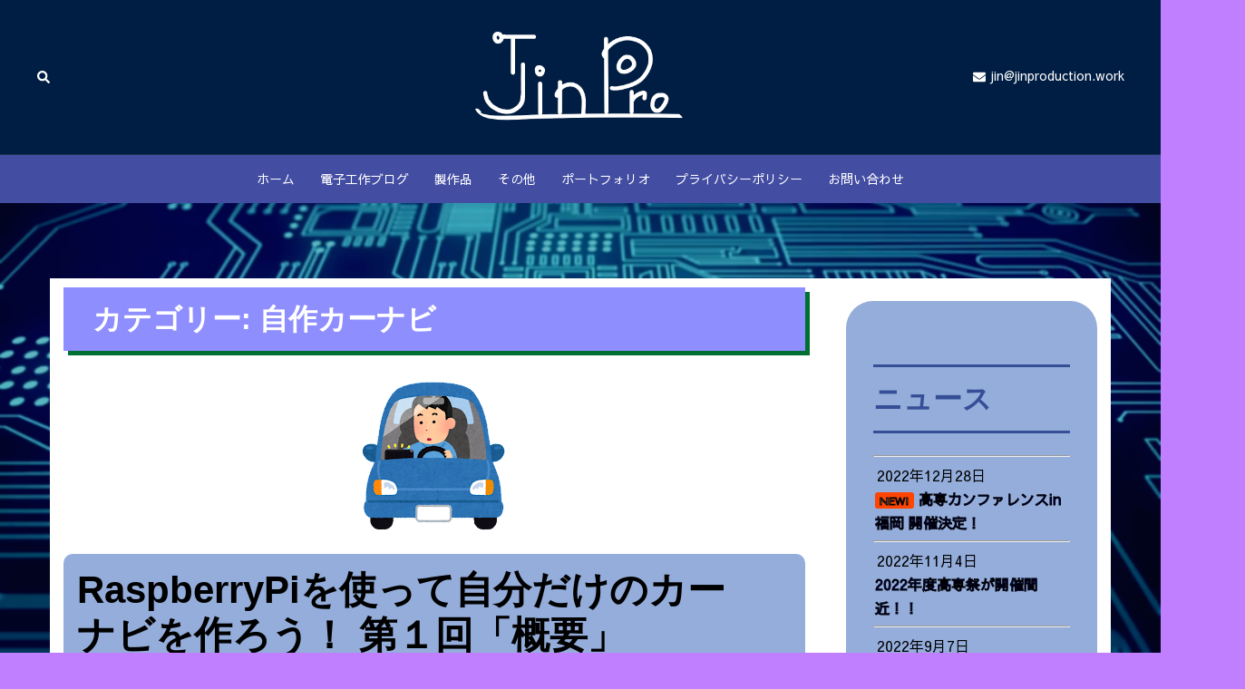

--- FILE ---
content_type: text/html; charset=UTF-8
request_url: https://jinproduction.work/product/carnavi
body_size: 13473
content:
<!DOCTYPE html><html lang="ja"><head><meta charset="UTF-8"><meta content='width=device-width,initial-scale=1.0,minimum-scale=1.0' name='viewport'/><script data-cfasync="false" id="ao_optimized_gfonts_config">WebFontConfig={google:{families:["Sawarabi Gothic","Goldman","Averia Serif Libre:300","Purple Purse:400"] },classes:false, events:false, timeout:1500};</script><link rel="icon" href="https://jinproduction.work/wp-content/uploads/2025/04/led_red-e1743912881217.png" type="image/png"><link rel="shortcut icon" href="https://jinproduction.work/wp-content/uploads/2025/04/led_red-e1743912881217.png" type="image/png"><link rel="profile" href="http://gmpg.org/xfn/11"><link rel="pingback" href="https://jinproduction.work/xmlrpc.php">  <script async src="https://www.googletagmanager.com/gtag/js?id=G-G48ZTD7BSF"></script> <link media="all" href="https://jinproduction.work/wp-content/cache/autoptimize/css/autoptimize_acdf427e1027be94bbbf6c1a0385749d.css" rel="stylesheet"><title>自作カーナビ &#8211; Jin Production</title><meta name='robots' content='max-image-preview:large' /><meta name="google-site-verification" content="CiCavsmSmVGd_w5sgzoSjDRcw7YRN5lVofTWs6l-k1s" /><link rel='dns-prefetch' href='//stats.wp.com' /><link rel='preconnect' href='//i0.wp.com' /><link rel='preconnect' href='//c0.wp.com' /><link href='https://fonts.gstatic.com' crossorigin='anonymous' rel='preconnect' /><link href='https://ajax.googleapis.com' rel='preconnect' /><link href='https://fonts.googleapis.com' rel='preconnect' /><link rel="alternate" type="application/rss+xml" title="Jin Production &raquo; フィード" href="https://jinproduction.work/feed" /><link rel="alternate" type="application/rss+xml" title="Jin Production &raquo; コメントフィード" href="https://jinproduction.work/comments/feed" /><link rel="alternate" type="application/rss+xml" title="Jin Production &raquo; 自作カーナビ カテゴリーのフィード" href="https://jinproduction.work/./work/carnavi/feed" /><style id='core-block-supports-inline-css' type='text/css'>.wp-container-core-columns-is-layout-28f84493{flex-wrap:nowrap;}
/*# sourceURL=core-block-supports-inline-css */</style><link rel='stylesheet' id='pz-linkcard-css-css' href='//jinproduction.work/wp-content/uploads/pz-linkcard/style/style.min.css?ver=2.5.8.5' type='text/css' media='all' /><link rel="https://api.w.org/" href="https://jinproduction.work/wp-json/" /><link rel="alternate" title="JSON" type="application/json" href="https://jinproduction.work/wp-json/wp/v2/categories/80" /><link rel="EditURI" type="application/rsd+xml" title="RSD" href="https://jinproduction.work/xmlrpc.php?rsd" /><meta name="generator" content="WordPress 6.9" /><link rel="preconnect" href="//fonts.googleapis.com"><link rel="preconnect" href="https://fonts.gstatic.com" crossorigin><noscript><style>.lazyload[data-src]{display:none !important;}</style></noscript><style type="text/css" id="custom-background-css">body.custom-background { background-color: #bf7fff; background-image: url("https://jinproduction.work/wp-content/uploads/2024/01/view.png"); background-position: left top; background-size: cover; background-repeat: no-repeat; background-attachment: fixed; }</style><link rel="icon" href="https://i0.wp.com/jinproduction.work/wp-content/uploads/2025/04/cropped-led_red-e1743912881217.png?fit=32%2C32&#038;ssl=1" sizes="32x32" /><link rel="icon" href="https://i0.wp.com/jinproduction.work/wp-content/uploads/2025/04/cropped-led_red-e1743912881217.png?fit=192%2C192&#038;ssl=1" sizes="192x192" /><link rel="apple-touch-icon" href="https://i0.wp.com/jinproduction.work/wp-content/uploads/2025/04/cropped-led_red-e1743912881217.png?fit=180%2C180&#038;ssl=1" /><meta name="msapplication-TileImage" content="https://i0.wp.com/jinproduction.work/wp-content/uploads/2025/04/cropped-led_red-e1743912881217.png?fit=270%2C270&#038;ssl=1" /><script data-cfasync="false" id="ao_optimized_gfonts_webfontloader">(function() {var wf = document.createElement('script');wf.src='https://ajax.googleapis.com/ajax/libs/webfont/1/webfont.js';wf.type='text/javascript';wf.async='true';var s=document.getElementsByTagName('script')[0];s.parentNode.insertBefore(wf, s);})();</script></head><body class="archive category category-carnavi category-80 custom-background wp-theme-sydney wp-child-theme-sydney-child menu-inline syd-has-blocks" > <span id="toptarget"></span><div class="preloader"><div class="spinner"><div class="pre-bounce1"></div><div class="pre-bounce2"></div></div></div><div id="page" class="hfeed site"> <a class="skip-link screen-reader-text" href="#content">コンテンツへスキップ</a><div class="header-clone"></div><header id="masthead" class="main-header header_layout_3"><div class="container-fluid"><div class="top-header-row"><div class="row valign"><div class="col-md-4 header-elements header-elements-left"> <a href="#" class="header-search header-item" role="button"> <span class="screen-reader-text">検索</span> <i class="sydney-svg-icon icon-search active"><svg xmlns="http://www.w3.org/2000/svg" viewbox="0 0 512 512"><path d="M505 442.7L405.3 343c-4.5-4.5-10.6-7-17-7H372c27.6-35.3 44-79.7 44-128C416 93.1 322.9 0 208 0S0 93.1 0 208s93.1 208 208 208c48.3 0 92.7-16.4 128-44v16.3c0 6.4 2.5 12.5 7 17l99.7 99.7c9.4 9.4 24.6 9.4 33.9 0l28.3-28.3c9.4-9.4 9.4-24.6.1-34zM208 336c-70.7 0-128-57.2-128-128 0-70.7 57.2-128 128-128 70.7 0 128 57.2 128 128 0 70.7-57.2 128-128 128z" /></svg></i> <i class="sydney-svg-icon icon-cancel"><svg width="16" height="16" viewbox="0 0 16 16" fill="none" xmlns="http://www.w3.org/2000/svg"><path d="M12.59 0L7 5.59L1.41 0L0 1.41L5.59 7L0 12.59L1.41 14L7 8.41L12.59 14L14 12.59L8.41 7L14 1.41L12.59 0Z" /></svg></i> </a></div><div class="col-md-4"><div class="site-branding"> <a href="https://jinproduction.work/" title="Jin Production"><img width="846" height="448" class="site-logo lazyload" src="[data-uri]" alt="Jin Production" data-src="https://jinproduction.work/wp-content/uploads/2024/01/image.png" decoding="async" data-eio-rwidth="846" data-eio-rheight="448" /><noscript><img width="846" height="448" class="site-logo" src="https://jinproduction.work/wp-content/uploads/2024/01/image.png" alt="Jin Production" data-eio="l" /></noscript></a></div></div><div class="col-md-4 header-elements"><div class="header-item header-contact"> <a class="header-contact-email" href="mailto:j&#105;n&#064;&#106;&#105;np&#114;&#111;d&#117;&#099;&#116;&#105;&#111;n&#046;w&#111;&#114;k"><i class="sydney-svg-icon"><svg xmlns="http://www.w3.org/2000/svg" viewbox="0 0 512 512"><path d="M502.3 190.8c3.9-3.1 9.7-.2 9.7 4.7V400c0 26.5-21.5 48-48 48H48c-26.5 0-48-21.5-48-48V195.6c0-5 5.7-7.8 9.7-4.7 22.4 17.4 52.1 39.5 154.1 113.6 21.1 15.4 56.7 47.8 92.2 47.6 35.7.3 72-32.8 92.3-47.6 102-74.1 131.6-96.3 154-113.7zM256 320c23.2.4 56.6-29.2 73.4-41.4 132.7-96.3 142.8-104.7 173.4-128.7 5.8-4.5 9.2-11.5 9.2-18.9v-19c0-26.5-21.5-48-48-48H48C21.5 64 0 85.5 0 112v19c0 7.4 3.4 14.3 9.2 18.9 30.6 23.9 40.7 32.4 173.4 128.7 16.8 12.2 50.2 41.8 73.4 41.4z" /></svg></i><span>&#106;in&#064;ji&#110;pro&#100;&#117;&#099;t&#105;&#111;n&#046;&#119;or&#107;</span></a></div></div></div></div></div><div class="header-search-form"><form role="search" method="get" class="search-form" action="https://jinproduction.work/"> <label> <span class="screen-reader-text">検索:</span> <input type="search" class="search-field" placeholder="検索&hellip;" value="" name="s" /> </label> <input type="submit" class="search-submit" value="検索" /></form></div></header><div class="bottom-header-row bottom-header_layout_3 sticky-header sticky-always"><div class="container-fluid"><div class="bottom-header-inner"><div class="row valign"><div class="col-md-12"><nav id="mainnav" class="mainnav"><div class="menu-%e3%83%88%e3%83%83%e3%83%97%e3%83%a1%e3%83%8b%e3%83%a5%e3%83%bc-container"><ul id="primary-menu" class="menu"><li id="menu-item-343" class="menu-item menu-item-type-custom menu-item-object-custom menu-item-home menu-item-343 sydney-dropdown-li"><a href="https://jinproduction.work/" class="sydney-dropdown-link">ホーム</a></li><li id="menu-item-1193" class="menu-item menu-item-type-post_type menu-item-object-page menu-item-has-children menu-item-1193 sydney-dropdown-li"><a aria-haspopup="true" aria-expanded="false" href="https://jinproduction.work/craft-blog" class="sydney-dropdown-link">電子工作ブログ</a><span tabindex=0 class="dropdown-symbol"><i class="sydney-svg-icon"><svg xmlns="http://www.w3.org/2000/svg" viewbox="0 0 512.011 512.011"><path d="M505.755 123.592c-8.341-8.341-21.824-8.341-30.165 0L256.005 343.176 36.421 123.592c-8.341-8.341-21.824-8.341-30.165 0s-8.341 21.824 0 30.165l234.667 234.667a21.275 21.275 0 0015.083 6.251 21.275 21.275 0 0015.083-6.251l234.667-234.667c8.34-8.341 8.34-21.824-.001-30.165z" /></svg></i></span><ul class="sub-menu sydney-dropdown-ul"><li id="menu-item-1277" class="menu-item menu-item-type-taxonomy menu-item-object-category menu-item-1277 sydney-dropdown-li"><a href="https://jinproduction.work/./craft-blog/cad-simulation" class="sydney-dropdown-link">CAD・シミュレーション</a></li><li id="menu-item-1197" class="menu-item menu-item-type-taxonomy menu-item-object-category menu-item-1197 sydney-dropdown-li"><a href="https://jinproduction.work/./craft-blog/craft-know-how" class="sydney-dropdown-link">電子工作ノウハウ集</a></li><li id="menu-item-1198" class="menu-item menu-item-type-taxonomy menu-item-object-category menu-item-1198 sydney-dropdown-li"><a href="https://jinproduction.work/./craft-blog/microcomputer" class="sydney-dropdown-link">マイコン</a></li><li id="menu-item-2656" class="menu-item menu-item-type-taxonomy menu-item-object-category menu-item-2656 sydney-dropdown-li"><a href="https://jinproduction.work/./craft-blog/electric-circuit" class="sydney-dropdown-link">電気・電子回路</a></li></ul></li><li id="menu-item-3649" class="menu-item menu-item-type-post_type menu-item-object-page current-menu-ancestor current-menu-parent current_page_parent current_page_ancestor menu-item-has-children menu-item-3649 sydney-dropdown-li"><a aria-haspopup="true" aria-expanded="false" href="https://jinproduction.work/work" class="sydney-dropdown-link">製作品</a><span tabindex=0 class="dropdown-symbol"><i class="sydney-svg-icon"><svg xmlns="http://www.w3.org/2000/svg" viewbox="0 0 512.011 512.011"><path d="M505.755 123.592c-8.341-8.341-21.824-8.341-30.165 0L256.005 343.176 36.421 123.592c-8.341-8.341-21.824-8.341-30.165 0s-8.341 21.824 0 30.165l234.667 234.667a21.275 21.275 0 0015.083 6.251 21.275 21.275 0 0015.083-6.251l234.667-234.667c8.34-8.341 8.34-21.824-.001-30.165z" /></svg></i></span><ul class="sub-menu sydney-dropdown-ul"><li id="menu-item-2428" class="menu-item menu-item-type-taxonomy menu-item-object-category menu-item-2428 sydney-dropdown-li"><a href="https://jinproduction.work/./work/elemag-harmony" class="sydney-dropdown-link">EleMagHarmony</a></li><li id="menu-item-3352" class="menu-item menu-item-type-taxonomy menu-item-object-category menu-item-3352 sydney-dropdown-li"><a href="https://jinproduction.work/./work/turtlepicokit" class="sydney-dropdown-link">TurtlePico</a></li><li id="menu-item-2346" class="menu-item menu-item-type-taxonomy menu-item-object-category current-menu-item menu-item-2346 sydney-dropdown-li"><a href="https://jinproduction.work/./work/carnavi" aria-current="page" class="sydney-dropdown-link">自作カーナビ</a></li><li id="menu-item-2191" class="menu-item menu-item-type-taxonomy menu-item-object-category menu-item-2191 sydney-dropdown-li"><a href="https://jinproduction.work/./work/nixieclock" class="sydney-dropdown-link">ニキシー時計</a></li><li id="menu-item-2136" class="menu-item menu-item-type-taxonomy menu-item-object-category menu-item-2136 sydney-dropdown-li"><a href="https://jinproduction.work/./work/relaycalcu" class="sydney-dropdown-link">リレー電卓</a></li><li id="menu-item-1196" class="menu-item menu-item-type-taxonomy menu-item-object-category menu-item-1196 sydney-dropdown-li"><a href="https://jinproduction.work/./work/jin-secretary-bot" class="sydney-dropdown-link">Jinの秘書bot</a></li></ul></li><li id="menu-item-2280" class="menu-item menu-item-type-taxonomy menu-item-object-category menu-item-has-children menu-item-2280 sydney-dropdown-li"><a aria-haspopup="true" aria-expanded="false" href="https://jinproduction.work/./other" class="sydney-dropdown-link">その他</a><span tabindex=0 class="dropdown-symbol"><i class="sydney-svg-icon"><svg xmlns="http://www.w3.org/2000/svg" viewbox="0 0 512.011 512.011"><path d="M505.755 123.592c-8.341-8.341-21.824-8.341-30.165 0L256.005 343.176 36.421 123.592c-8.341-8.341-21.824-8.341-30.165 0s-8.341 21.824 0 30.165l234.667 234.667a21.275 21.275 0 0015.083 6.251 21.275 21.275 0 0015.083-6.251l234.667-234.667c8.34-8.341 8.34-21.824-.001-30.165z" /></svg></i></span><ul class="sub-menu sydney-dropdown-ul"><li id="menu-item-2678" class="menu-item menu-item-type-taxonomy menu-item-object-category menu-item-2678 sydney-dropdown-li"><a href="https://jinproduction.work/./other/information" class="sydney-dropdown-link">ニュース</a></li><li id="menu-item-1194" class="menu-item menu-item-type-taxonomy menu-item-object-category menu-item-1194 sydney-dropdown-li"><a href="https://jinproduction.work/./other/blog" class="sydney-dropdown-link">雑記</a></li><li id="menu-item-1195" class="menu-item menu-item-type-taxonomy menu-item-object-category menu-item-1195 sydney-dropdown-li"><a href="https://jinproduction.work/./other/review" class="sydney-dropdown-link">レビュー</a></li></ul></li><li id="menu-item-2685" class="menu-item menu-item-type-custom menu-item-object-custom menu-item-2685 sydney-dropdown-li"><a href="https://jin-neuron.github.io/" class="sydney-dropdown-link">ポートフォリオ</a></li><li id="menu-item-675" class="menu-item menu-item-type-post_type menu-item-object-page menu-item-privacy-policy menu-item-675 sydney-dropdown-li"><a rel="privacy-policy" href="https://jinproduction.work/privacy-policy" class="sydney-dropdown-link">プライバシーポリシー</a></li><li id="menu-item-578" class="menu-item menu-item-type-post_type menu-item-object-page menu-item-578 sydney-dropdown-li"><a href="https://jinproduction.work/contact" class="sydney-dropdown-link">お問い合わせ</a></li></ul></div></nav></div></div></div></div></div><div class="sydney-offcanvas-menu"><div class="mobile-header-item"><div class="row valign"><div class="col-xs-8"><div class="site-branding"> <a href="https://jinproduction.work/" title="Jin Production"><img width="846" height="448" class="site-logo lazyload" src="[data-uri]" alt="Jin Production" data-src="https://jinproduction.work/wp-content/uploads/2024/01/image.png" decoding="async" data-eio-rwidth="846" data-eio-rheight="448" /><noscript><img width="846" height="448" class="site-logo" src="https://jinproduction.work/wp-content/uploads/2024/01/image.png" alt="Jin Production" data-eio="l" /></noscript></a></div></div><div class="col-xs-4 align-right"> <a class="mobile-menu-close" href="#"><i class="sydney-svg-icon icon-cancel"><span class="screen-reader-text">メニューを閉じる</span><svg width="16" height="16" viewbox="0 0 16 16" fill="none" xmlns="http://www.w3.org/2000/svg"><path d="M12.59 0L7 5.59L1.41 0L0 1.41L5.59 7L0 12.59L1.41 14L7 8.41L12.59 14L14 12.59L8.41 7L14 1.41L12.59 0Z" /></svg></i></a></div></div></div><div class="mobile-header-item"><nav id="mainnav" class="mainnav"><div class="menu-%e3%83%88%e3%83%83%e3%83%97%e3%83%a1%e3%83%8b%e3%83%a5%e3%83%bc-container"><ul id="primary-menu" class="menu"><li class="menu-item menu-item-type-custom menu-item-object-custom menu-item-home menu-item-343 sydney-dropdown-li"><a href="https://jinproduction.work/" class="sydney-dropdown-link">ホーム</a></li><li class="menu-item menu-item-type-post_type menu-item-object-page menu-item-has-children menu-item-1193 sydney-dropdown-li"><a aria-haspopup="true" aria-expanded="false" href="https://jinproduction.work/craft-blog" class="sydney-dropdown-link">電子工作ブログ</a><span tabindex=0 class="dropdown-symbol"><i class="sydney-svg-icon"><svg xmlns="http://www.w3.org/2000/svg" viewbox="0 0 512.011 512.011"><path d="M505.755 123.592c-8.341-8.341-21.824-8.341-30.165 0L256.005 343.176 36.421 123.592c-8.341-8.341-21.824-8.341-30.165 0s-8.341 21.824 0 30.165l234.667 234.667a21.275 21.275 0 0015.083 6.251 21.275 21.275 0 0015.083-6.251l234.667-234.667c8.34-8.341 8.34-21.824-.001-30.165z" /></svg></i></span><ul class="sub-menu sydney-dropdown-ul"><li class="menu-item menu-item-type-taxonomy menu-item-object-category menu-item-1277 sydney-dropdown-li"><a href="https://jinproduction.work/./craft-blog/cad-simulation" class="sydney-dropdown-link">CAD・シミュレーション</a></li><li class="menu-item menu-item-type-taxonomy menu-item-object-category menu-item-1197 sydney-dropdown-li"><a href="https://jinproduction.work/./craft-blog/craft-know-how" class="sydney-dropdown-link">電子工作ノウハウ集</a></li><li class="menu-item menu-item-type-taxonomy menu-item-object-category menu-item-1198 sydney-dropdown-li"><a href="https://jinproduction.work/./craft-blog/microcomputer" class="sydney-dropdown-link">マイコン</a></li><li class="menu-item menu-item-type-taxonomy menu-item-object-category menu-item-2656 sydney-dropdown-li"><a href="https://jinproduction.work/./craft-blog/electric-circuit" class="sydney-dropdown-link">電気・電子回路</a></li></ul></li><li class="menu-item menu-item-type-post_type menu-item-object-page current-menu-ancestor current-menu-parent current_page_parent current_page_ancestor menu-item-has-children menu-item-3649 sydney-dropdown-li"><a aria-haspopup="true" aria-expanded="false" href="https://jinproduction.work/work" class="sydney-dropdown-link">製作品</a><span tabindex=0 class="dropdown-symbol"><i class="sydney-svg-icon"><svg xmlns="http://www.w3.org/2000/svg" viewbox="0 0 512.011 512.011"><path d="M505.755 123.592c-8.341-8.341-21.824-8.341-30.165 0L256.005 343.176 36.421 123.592c-8.341-8.341-21.824-8.341-30.165 0s-8.341 21.824 0 30.165l234.667 234.667a21.275 21.275 0 0015.083 6.251 21.275 21.275 0 0015.083-6.251l234.667-234.667c8.34-8.341 8.34-21.824-.001-30.165z" /></svg></i></span><ul class="sub-menu sydney-dropdown-ul"><li class="menu-item menu-item-type-taxonomy menu-item-object-category menu-item-2428 sydney-dropdown-li"><a href="https://jinproduction.work/./work/elemag-harmony" class="sydney-dropdown-link">EleMagHarmony</a></li><li class="menu-item menu-item-type-taxonomy menu-item-object-category menu-item-3352 sydney-dropdown-li"><a href="https://jinproduction.work/./work/turtlepicokit" class="sydney-dropdown-link">TurtlePico</a></li><li class="menu-item menu-item-type-taxonomy menu-item-object-category current-menu-item menu-item-2346 sydney-dropdown-li"><a href="https://jinproduction.work/./work/carnavi" aria-current="page" class="sydney-dropdown-link">自作カーナビ</a></li><li class="menu-item menu-item-type-taxonomy menu-item-object-category menu-item-2191 sydney-dropdown-li"><a href="https://jinproduction.work/./work/nixieclock" class="sydney-dropdown-link">ニキシー時計</a></li><li class="menu-item menu-item-type-taxonomy menu-item-object-category menu-item-2136 sydney-dropdown-li"><a href="https://jinproduction.work/./work/relaycalcu" class="sydney-dropdown-link">リレー電卓</a></li><li class="menu-item menu-item-type-taxonomy menu-item-object-category menu-item-1196 sydney-dropdown-li"><a href="https://jinproduction.work/./work/jin-secretary-bot" class="sydney-dropdown-link">Jinの秘書bot</a></li></ul></li><li class="menu-item menu-item-type-taxonomy menu-item-object-category menu-item-has-children menu-item-2280 sydney-dropdown-li"><a aria-haspopup="true" aria-expanded="false" href="https://jinproduction.work/./other" class="sydney-dropdown-link">その他</a><span tabindex=0 class="dropdown-symbol"><i class="sydney-svg-icon"><svg xmlns="http://www.w3.org/2000/svg" viewbox="0 0 512.011 512.011"><path d="M505.755 123.592c-8.341-8.341-21.824-8.341-30.165 0L256.005 343.176 36.421 123.592c-8.341-8.341-21.824-8.341-30.165 0s-8.341 21.824 0 30.165l234.667 234.667a21.275 21.275 0 0015.083 6.251 21.275 21.275 0 0015.083-6.251l234.667-234.667c8.34-8.341 8.34-21.824-.001-30.165z" /></svg></i></span><ul class="sub-menu sydney-dropdown-ul"><li class="menu-item menu-item-type-taxonomy menu-item-object-category menu-item-2678 sydney-dropdown-li"><a href="https://jinproduction.work/./other/information" class="sydney-dropdown-link">ニュース</a></li><li class="menu-item menu-item-type-taxonomy menu-item-object-category menu-item-1194 sydney-dropdown-li"><a href="https://jinproduction.work/./other/blog" class="sydney-dropdown-link">雑記</a></li><li class="menu-item menu-item-type-taxonomy menu-item-object-category menu-item-1195 sydney-dropdown-li"><a href="https://jinproduction.work/./other/review" class="sydney-dropdown-link">レビュー</a></li></ul></li><li class="menu-item menu-item-type-custom menu-item-object-custom menu-item-2685 sydney-dropdown-li"><a href="https://jin-neuron.github.io/" class="sydney-dropdown-link">ポートフォリオ</a></li><li class="menu-item menu-item-type-post_type menu-item-object-page menu-item-privacy-policy menu-item-675 sydney-dropdown-li"><a rel="privacy-policy" href="https://jinproduction.work/privacy-policy" class="sydney-dropdown-link">プライバシーポリシー</a></li><li class="menu-item menu-item-type-post_type menu-item-object-page menu-item-578 sydney-dropdown-li"><a href="https://jinproduction.work/contact" class="sydney-dropdown-link">お問い合わせ</a></li></ul></div></nav></div><div class="mobile-header-item offcanvas-items"></div></div><header id="masthead-mobile" class="main-header mobile-header"><div class="container-fluid"><div class="row valign"><div class="col-sm-4 col-xs-4"> <a href="#" class="menu-toggle"> <span class="screen-reader-text">トグルメニュー</span> <i class="sydney-svg-icon"><svg width="16" height="11" viewbox="0 0 16 11" fill="none" xmlns="http://www.w3.org/2000/svg"><rect width="16" height="1" /><rect y="5" width="16" height="1" /><rect y="10" width="16" height="1" /></svg></i> </a></div><div class="col-sm-4 col-xs-4 align-center"><div class="site-branding"> <a href="https://jinproduction.work/" title="Jin Production"><img width="846" height="448" class="site-logo lazyload" src="[data-uri]" alt="Jin Production" data-src="https://jinproduction.work/wp-content/uploads/2024/01/image.png" decoding="async" data-eio-rwidth="846" data-eio-rheight="448" /><noscript><img width="846" height="448" class="site-logo" src="https://jinproduction.work/wp-content/uploads/2024/01/image.png" alt="Jin Production" data-eio="l" /></noscript></a></div></div><div class="col-sm-4 col-xs-4 header-elements valign align-right"> <a href="#" class="header-search header-item" role="button"> <span class="screen-reader-text">検索</span> <i class="sydney-svg-icon icon-search active"><svg xmlns="http://www.w3.org/2000/svg" viewbox="0 0 512 512"><path d="M505 442.7L405.3 343c-4.5-4.5-10.6-7-17-7H372c27.6-35.3 44-79.7 44-128C416 93.1 322.9 0 208 0S0 93.1 0 208s93.1 208 208 208c48.3 0 92.7-16.4 128-44v16.3c0 6.4 2.5 12.5 7 17l99.7 99.7c9.4 9.4 24.6 9.4 33.9 0l28.3-28.3c9.4-9.4 9.4-24.6.1-34zM208 336c-70.7 0-128-57.2-128-128 0-70.7 57.2-128 128-128 70.7 0 128 57.2 128 128 0 70.7-57.2 128-128 128z" /></svg></i> <i class="sydney-svg-icon icon-cancel"><svg width="16" height="16" viewbox="0 0 16 16" fill="none" xmlns="http://www.w3.org/2000/svg"><path d="M12.59 0L7 5.59L1.41 0L0 1.41L5.59 7L0 12.59L1.41 14L7 8.41L12.59 14L14 12.59L8.41 7L14 1.41L12.59 0Z" /></svg></i> </a></div></div></div><div class="header-search-form"><form role="search" method="get" class="search-form" action="https://jinproduction.work/"> <label> <span class="screen-reader-text">検索:</span> <input type="search" class="search-field" placeholder="検索&hellip;" value="" name="s" /> </label> <input type="submit" class="search-submit" value="検索" /></form></div></header><div class="sydney-hero-area"><div class="header-image"></div></div><div id="content" class="page-wrap"><div class="container content-wrapper"><div class="row"><div id="primary" class="content-area sidebar-right layout1 col-md-9"><main id="main" class="post-wrap" role="main"><header class="page-header"><h3 class="archive-title">カテゴリー: <span>自作カーナビ</span></h3><div class="post_thumbnail"> <img src="[data-uri]" data-src="https://i0.wp.com/jinproduction.work/wp-content/uploads/2022/10/unten_car_navigation.png?resize=180%2C180&ssl=1" decoding="async" class="lazyload"><noscript><img src="https://i0.wp.com/jinproduction.work/wp-content/uploads/2022/10/unten_car_navigation.png?resize=180%2C180&ssl=1" data-eio="l"></noscript></div></header><div class="posts-layout"><section class = "post-list"><article class = "post-list-single post-id-2312 hentry" itemtype="http://schema.org/CreativeWork" itemscope><div class="post-list-inner"><header class="post-list-header"><h2 class="post-list-title" itemprop="headline"> <a href="https://jinproduction.work/work/carnavi/summary" rel="bookmark">RaspberryPiを使って自分だけのカーナビを作ろう！ 第１回「概要」</a></h2><div class="post-list-meta"> <span class="post-list-posted-on"> <a href="https://jinproduction.work/work/carnavi/summary" rel="bookmark"> <time class="post-list-date" datetime="2022-10-12 18:09:38" itemprop="datePublished"> 投稿日：2022年10月12日 </time> </a> </span></div></header><div class="post-list-image" > <a href="https://jinproduction.work/work/carnavi/summary" rel="bookmark"> <img src="[data-uri]" itemprop="image" data-src="https://i0.wp.com/jinproduction.work/wp-content/uploads/2022/10/PXL_20220918_052549006.jpg?resize=640%2C384&ssl=1" decoding="async" class="lazyload"><noscript><img src="https://i0.wp.com/jinproduction.work/wp-content/uploads/2022/10/PXL_20220918_052549006.jpg?resize=640%2C384&ssl=1" itemprop="image" data-eio="l"></noscript> </a></div><div class="post-list-summary" itemprop="text"><p>「目的の機能のカーナビを自作したい...」「お手軽なミラーリング対応カーナビが欲しい...」 そんな悩みはありませんか？カーナビを自作できると楽しそうですよね！そこで今回、カーナビを自作するという企画を考えてみました！！&hellip;</p></div><div class="post-list-read-more"> <a href="https://jinproduction.work/work/carnavi/summary">続きを読む</a></div></div><div class="post-list-clear"></div></article></section></div></main></div><div id="secondary" class="widget-area col-md-3" role="complementary" ><aside id="block-19" class="widget widget_block"><p><div class="aicp"> <script async
						 crossorigin="anonymous" data-type="lazy" data-src="https://pagead2.googlesyndication.com/pagead/js/adsbygoogle.js?client=ca-pub-1816227731524035"></script>  <ins class="adsbygoogle"
 style="display:block"
 data-ad-client="ca-pub-1816227731524035"
 data-ad-slot="8198102723"
 data-ad-format="auto"
 data-full-width-responsive="false"></ins> <script>(adsbygoogle = window.adsbygoogle || []).push({});</script> </div></p></aside><aside id="block-21" class="widget widget_block"><p><div class='whatsnew'><h3>ニュース</h3><hr/><dl> <a href="https://jinproduction.work/other/information/kosenconf147fukuoka"><dt> 2022年12月28日</dt><dd> <span class='newmark'>NEW!</span> 高専カンファレンスin福岡 開催決定！</dd> </a></dl><hr/><dl> <a href="https://jinproduction.work/other/information/2022-nara-kosensai"><dt> 2022年11月4日</dt><dd> 2022年度高専祭が開催間近！！</dd> </a></dl><hr/><dl> <a href="https://jinproduction.work/other/information/seccamp-finish"><dt> 2022年9月7日</dt><dd> セキュリティキャンプ完走！</dd> </a></dl><hr/><dl> <a href="https://jinproduction.work/other/information/neuro2022-impressions"><dt> 2022年7月13日</dt><dd> 神経科学の祭典”Neuro2022”に参加してきました</dd> </a></dl><hr/><dl> <a href="https://jinproduction.work/other/information/seccamp-answer"><dt> 2022年6月8日</dt><dd> セキュリティキャンプ2022全国大会 参加決定！！</dd> </a></dl><hr/></div></p></aside><aside id="block-3" class="widget widget_block"><div class="wp-block-group is-layout-flow wp-block-group-is-layout-flow"><h3 class="wp-block-heading" id="プロフィール">プロフィール</h3><p> 　<a href="https://jinproduction.work/wp-content/uploads/2023/08/icon.png" target="_blank"><img fetchpriority="high" decoding="async" src="https://jinproduction.work/wp-content/uploads/2023/08/icon.png" alt="JinProfile" width="240" height="240"></a></p><p>こんにちは。はじめまして、Jinと申します。<br> 技科大に生息するごく普通の電子工作erです。<br> 個人、及びインターンや企業の案件で、いろんなものを作っております。<br> どうぞよろしくお願い致します。</p></div></aside><aside id="block-14" class="widget widget_block"><div class="wp-block-group is-layout-flow wp-block-group-is-layout-flow"><div class="wp-block-columns is-layout-flex wp-container-core-columns-is-layout-28f84493 wp-block-columns-is-layout-flex"><div class="wp-block-column is-layout-flow wp-block-column-is-layout-flow" style="flex-basis:100%"><div class="wp-block-group is-layout-flow wp-block-group-is-layout-flow"><h3 class="wp-block-heading" id="カテゴリー"> カテゴリー</h3><ul class="wp-block-categories-list widget_categories wp-block-categories"><li class="cat-item cat-item-29"><a href="https://jinproduction.work/./craft-blog">電子工作ブログ</a><ul class='children'><li class="cat-item cat-item-28"><a href="https://jinproduction.work/./craft-blog/craft-know-how">電子工作ノウハウ集</a></li><li class="cat-item cat-item-33"><a href="https://jinproduction.work/./craft-blog/microcomputer">マイコン</a></li><li class="cat-item cat-item-34"><a href="https://jinproduction.work/./craft-blog/cad-simulation">CAD・シミュレーション</a></li><li class="cat-item cat-item-49"><a href="https://jinproduction.work/./craft-blog/electric-circuit">電気・電子回路</a></li></ul></li><li class="cat-item cat-item-98 current-cat-parent current-cat-ancestor"><a href="https://jinproduction.work/./work">製作品</a><ul class='children'><li class="cat-item cat-item-9"><a href="https://jinproduction.work/./work/elemag-harmony">EleMagHarmony</a></li><li class="cat-item cat-item-90"><a href="https://jinproduction.work/./work/turtlepicokit">TurtlePico</a></li><li class="cat-item cat-item-80 current-cat"><a aria-current="page" href="https://jinproduction.work/./work/carnavi">自作カーナビ</a></li><li class="cat-item cat-item-76"><a href="https://jinproduction.work/./work/nixieclock">ニキシー時計</a></li><li class="cat-item cat-item-10"><a href="https://jinproduction.work/./work/relaycalcu">リレー電卓</a></li><li class="cat-item cat-item-20"><a href="https://jinproduction.work/./work/jin-secretary-bot">Jinの秘書bot</a></li></ul></li><li class="cat-item cat-item-79"><a href="https://jinproduction.work/./other">その他</a><ul class='children'><li class="cat-item cat-item-99"><a href="https://jinproduction.work/./other/expo2025">大阪関西万博2025</a></li><li class="cat-item cat-item-69"><a href="https://jinproduction.work/./other/information">ニュース</a></li><li class="cat-item cat-item-21"><a href="https://jinproduction.work/./other/review">レビュー</a></li><li class="cat-item cat-item-8"><a href="https://jinproduction.work/./other/blog">雑記</a></li></ul></li></ul></div></div></div></div></aside><aside id="block-15" class="widget widget_block"><div class="wp-block-group is-layout-flow wp-block-group-is-layout-flow"><h3 class="wp-block-heading" id="タグ">タグ</h3><p class="wp-block-tag-cloud"><a href="https://jinproduction.work/tag/bot" class="tag-cloud-link tag-link-57 tag-link-position-1" style="font-size: 12pt;" aria-label="Bot (1個の項目)">Bot</a> <a href="https://jinproduction.work/tag/c-s" class="tag-cloud-link tag-link-35 tag-link-position-2" style="font-size: 12pt;" aria-label="C# (4個の項目)">C#</a> <a href="https://jinproduction.work/tag/diy" class="tag-cloud-link tag-link-55 tag-link-position-3" style="font-size: 12pt;" aria-label="DIY (1個の項目)">DIY</a> <a href="https://jinproduction.work/tag/eagle" class="tag-cloud-link tag-link-64 tag-link-position-4" style="font-size: 12pt;" aria-label="Eagle (3個の項目)">Eagle</a> <a href="https://jinproduction.work/tag/esp32" class="tag-cloud-link tag-link-41 tag-link-position-5" style="font-size: 12pt;" aria-label="ESP32 (1個の項目)">ESP32</a> <a href="https://jinproduction.work/tag/fusion360" class="tag-cloud-link tag-link-67 tag-link-position-6" style="font-size: 12pt;" aria-label="Fusion360 (1個の項目)">Fusion360</a> <a href="https://jinproduction.work/tag/kicad" class="tag-cloud-link tag-link-72 tag-link-position-7" style="font-size: 12pt;" aria-label="KiCAD (6個の項目)">KiCAD</a> <a href="https://jinproduction.work/tag/pcb" class="tag-cloud-link tag-link-65 tag-link-position-8" style="font-size: 12pt;" aria-label="PCB (9個の項目)">PCB</a> <a href="https://jinproduction.work/tag/pcbway" class="tag-cloud-link tag-link-92 tag-link-position-9" style="font-size: 12pt;" aria-label="PCBWay (2個の項目)">PCBWay</a> <a href="https://jinproduction.work/tag/py" class="tag-cloud-link tag-link-38 tag-link-position-10" style="font-size: 12pt;" aria-label="Python (4個の項目)">Python</a> <a href="https://jinproduction.work/tag/raspberrypi" class="tag-cloud-link tag-link-45 tag-link-position-11" style="font-size: 12pt;" aria-label="RaspberryPi (4個の項目)">RaspberryPi</a> <a href="https://jinproduction.work/tag/stm32" class="tag-cloud-link tag-link-42 tag-link-position-12" style="font-size: 12pt;" aria-label="STM32 (4個の項目)">STM32</a> <a href="https://jinproduction.work/tag/sequence" class="tag-cloud-link tag-link-75 tag-link-position-13" style="font-size: 12pt;" aria-label="シーケンス制御 (4個の項目)">シーケンス制御</a> <a href="https://jinproduction.work/tag/smartphone" class="tag-cloud-link tag-link-50 tag-link-position-14" style="font-size: 12pt;" aria-label="スマホ (1個の項目)">スマホ</a> <a href="https://jinproduction.work/tag/digital" class="tag-cloud-link tag-link-77 tag-link-position-15" style="font-size: 12pt;" aria-label="ディジタル回路 (4個の項目)">ディジタル回路</a> <a href="https://jinproduction.work/tag/know-how" class="tag-cloud-link tag-link-60 tag-link-position-16" style="font-size: 12pt;" aria-label="ノウハウ (28個の項目)">ノウハウ</a> <a href="https://jinproduction.work/tag/accessories" class="tag-cloud-link tag-link-54 tag-link-position-17" style="font-size: 12pt;" aria-label="小物 (2個の項目)">小物</a> <a href="https://jinproduction.work/tag/clock" class="tag-cloud-link tag-link-78 tag-link-position-18" style="font-size: 12pt;" aria-label="時計 (3個の項目)">時計</a> <a href="https://jinproduction.work/tag/calculator" class="tag-cloud-link tag-link-74 tag-link-position-19" style="font-size: 12pt;" aria-label="電卓 (4個の項目)">電卓</a> <a href="https://jinproduction.work/tag/craft" class="tag-cloud-link tag-link-63 tag-link-position-20" style="font-size: 12pt;" aria-label="電子工作 (37個の項目)">電子工作</a> <a href="https://jinproduction.work/tag/component" class="tag-cloud-link tag-link-82 tag-link-position-21" style="font-size: 12pt;" aria-label="電子部品 (3個の項目)">電子部品</a></p></div></aside><aside id="block-27" class="widget widget_block"><div class="wp-block-group has-global-padding is-layout-constrained wp-block-group-is-layout-constrained"><h3 class="wp-block-heading">検索</h3><form role="search" method="get" action="https://jinproduction.work/" class="wp-block-search__button-inside wp-block-search__icon-button wp-block-search"    ><label class="wp-block-search__label screen-reader-text" for="wp-block-search__input-1" >検索</label><div class="wp-block-search__inside-wrapper" ><input class="wp-block-search__input" id="wp-block-search__input-1" placeholder="" value="" type="search" name="s" required /><button aria-label="検索" class="wp-block-search__button has-icon wp-element-button" type="submit" ><svg class="search-icon" viewbox="0 0 24 24" width="24" height="24"> <path d="M13 5c-3.3 0-6 2.7-6 6 0 1.4.5 2.7 1.3 3.7l-3.8 3.8 1.1 1.1 3.8-3.8c1 .8 2.3 1.3 3.7 1.3 3.3 0 6-2.7 6-6S16.3 5 13 5zm0 10.5c-2.5 0-4.5-2-4.5-4.5s2-4.5 4.5-4.5 4.5 2 4.5 4.5-2 4.5-4.5 4.5z"></path> </svg></button></div></form></div></aside><aside id="block-25" class="widget widget_block"><div class="wp-block-group is-layout-flow wp-block-group-is-layout-flow"><h3 class="wp-block-heading">スポンサー</h3><p><a href="https://www.pcbgogo.jp/promo/jin1" rel="nofollow"><br> <img decoding="async" border="0" width="300" src="[data-uri]" data-src="https://jinproduction.work/wp-content/uploads/2025/06/Jp-banner.jpg" class="lazyload" data-eio-rwidth="840" data-eio-rheight="500"><noscript><img decoding="async" border="0" width="300" src="https://jinproduction.work/wp-content/uploads/2025/06/Jp-banner.jpg" data-eio="l"></noscript></a></p><p><a href="https://jlcpcb.com/JPV?from=JIN" rel="nofollow"><br> <img decoding="async" border="0" width="300" src="[data-uri]" data-src="https://i0.wp.com/jinproduction.work/wp-content/uploads/2022/11/eeu9k6-e1668601503946-1-1-1.jpg" class="lazyload"><noscript><img decoding="async" border="0" width="300" src="https://i0.wp.com/jinproduction.work/wp-content/uploads/2022/11/eeu9k6-e1668601503946-1-1-1.jpg" data-eio="l"></noscript></a></p><p><a href="https://www.pcbway.jp/?from=jinproduction" rel="nofollow"><br> <img decoding="async" border="0" width="300" src="[data-uri]" data-src="https://jinproduction.work/wp-content/uploads/2023/05/banner-220x220-1.gif" class="lazyload" data-eio-rwidth="220" data-eio-rheight="220"><noscript><img decoding="async" border="0" width="300" src="https://jinproduction.work/wp-content/uploads/2023/05/banner-220x220-1.gif" data-eio="l"></noscript></a></p><p><a href="//af.moshimo.com/af/c/click?a_id=2537659&amp;p_id=3404&amp;pc_id=8110&amp;pl_id=48216&amp;guid=ON" rel="nofollow" referrerpolicy="no-referrer-when-downgrade"><img decoding="async" src="[data-uri]" width="302" height="194" style="border:none;" alt="Advertising1" data-src="//image.moshimo.com/af-img/2083/000000048216.png" class="lazyload" data-eio-rwidth="302" data-eio-rheight="194"><noscript><img decoding="async" src="//image.moshimo.com/af-img/2083/000000048216.png" width="302" height="194" style="border:none;" alt="Advertising1" data-eio="l"></noscript></a><img decoding="async" src="[data-uri]" width="1" height="1" style="border:none;" alt="Advertising2" data-src="//i.moshimo.com/af/i/impression?a_id=2537659&p_id=3404&pc_id=8110&pl_id=48216" class="lazyload" data-eio-rwidth="1" data-eio-rheight="1"><noscript><img decoding="async" src="//i.moshimo.com/af/i/impression?a_id=2537659&amp;p_id=3404&amp;pc_id=8110&amp;pl_id=48216" width="1" height="1" style="border:none;" alt="Advertising2" data-eio="l"></noscript></p><p><a href="https://px.a8.net/svt/ejp?a8mat=3H82TO+5SZ642+0K+10YDIP" rel="nofollow"><br> <img decoding="async" border="0" width="300" height="250" alt="Advertising3" src="[data-uri]" data-src="https://www21.a8.net/svt/bgt?aid=210328908351&wid=001&eno=01&mid=s00000000002006207000&mc=1" class="lazyload" data-eio-rwidth="300" data-eio-rheight="250"><noscript><img decoding="async" border="0" width="300" height="250" alt="Advertising3" src="https://www21.a8.net/svt/bgt?aid=210328908351&amp;wid=001&amp;eno=01&amp;mid=s00000000002006207000&amp;mc=1" data-eio="l"></noscript></a><br> <img decoding="async" border="0" width="1" height="1" src="[data-uri]" alt="Advertising4" data-src="https://www18.a8.net/0.gif?a8mat=3H82TO+5SZ642+0K+10YDIP" class="lazyload" data-eio-rwidth="1" data-eio-rheight="1"><noscript><img decoding="async" border="0" width="1" height="1" src="https://www18.a8.net/0.gif?a8mat=3H82TO+5SZ642+0K+10YDIP" alt="Advertising4" data-eio="l"></noscript></p><p><a href="https://px.a8.net/svt/ejp?a8mat=3H83LV+9ZLU5U+4IRQ+626XT" rel="nofollow"><br> <img decoding="async" border="0" width="300" height="250" alt="Advertising5" src="[data-uri]" data-src="https://www25.a8.net/svt/bgt?aid=210329923604&wid=001&eno=01&mid=s00000021095001018000&mc=1" class="lazyload" data-eio-rwidth="300" data-eio-rheight="250"><noscript><img decoding="async" border="0" width="300" height="250" alt="Advertising5" src="https://www25.a8.net/svt/bgt?aid=210329923604&amp;wid=001&amp;eno=01&amp;mid=s00000021095001018000&amp;mc=1" data-eio="l"></noscript></a><br> <img decoding="async" border="0" width="1" height="1" src="[data-uri]" alt="Advertising6" data-src="https://www18.a8.net/0.gif?a8mat=3H83LV+9ZLU5U+4IRQ+626XT" class="lazyload" data-eio-rwidth="1" data-eio-rheight="1"><noscript><img decoding="async" border="0" width="1" height="1" src="https://www18.a8.net/0.gif?a8mat=3H83LV+9ZLU5U+4IRQ+626XT" alt="Advertising6" data-eio="l"></noscript></p><p><a href="//af.moshimo.com/af/c/click?a_id=2537298&amp;p_id=1421&amp;pc_id=2473&amp;pl_id=47728&amp;guid=ON" rel="nofollow" referrerpolicy="no-referrer-when-downgrade"><img decoding="async" src="[data-uri]" width="300" height="600" style="border:none;" alt="Samurai" data-src="//image.moshimo.com/af-img/0665/000000047728.jpg" class="lazyload" data-eio-rwidth="300" data-eio-rheight="600"><noscript><img decoding="async" src="//image.moshimo.com/af-img/0665/000000047728.jpg" width="300" height="600" style="border:none;" alt="Samurai" data-eio="l"></noscript></a><img decoding="async" src="[data-uri]" width="1" height="1" style="border:none;" data-src="//i.moshimo.com/af/i/impression?a_id=2537298&p_id=1421&pc_id=2473&pl_id=47728" class="lazyload" data-eio-rwidth="1" data-eio-rheight="1"><noscript><img decoding="async" src="//i.moshimo.com/af/i/impression?a_id=2537298&amp;p_id=1421&amp;pc_id=2473&amp;pl_id=47728" width="1" height="1" style="border:none;" data-eio="l"></noscript></p><p><a href="https://px.a8.net/svt/ejp?a8mat=3H83LV+8HFE42+3LUQ+5ZMCH" rel="nofollow"><br> <img decoding="async" border="0" width="300" height="250" alt="Advertising7" src="[data-uri]" data-src="https://www28.a8.net/svt/bgt?aid=210329923513&wid=001&eno=01&mid=s00000016829001006000&mc=1" class="lazyload" data-eio-rwidth="300" data-eio-rheight="250"><noscript><img decoding="async" border="0" width="300" height="250" alt="Advertising7" src="https://www28.a8.net/svt/bgt?aid=210329923513&amp;wid=001&amp;eno=01&amp;mid=s00000016829001006000&amp;mc=1" data-eio="l"></noscript></a><br> <img decoding="async" border="0" width="1" height="1" src="[data-uri]" alt="Advertising8" data-src="https://www18.a8.net/0.gif?a8mat=3H83LV+8HFE42+3LUQ+5ZMCH" class="lazyload" data-eio-rwidth="1" data-eio-rheight="1"><noscript><img decoding="async" border="0" width="1" height="1" src="https://www18.a8.net/0.gif?a8mat=3H83LV+8HFE42+3LUQ+5ZMCH" alt="Advertising8" data-eio="l"></noscript></p></div></aside></div></div></div></div><div id="sidebar-footer" class="footer-widgets visibility-all"><div class="container"><div class="footer-widgets-grid footer-layout-3 align-top"><div class="sidebar-column"><aside id="nav_menu-2" class="widget widget_nav_menu"><h3 class="widget-title">Jin Production</h3><div class="menu-%e3%83%95%e3%83%83%e3%82%bf%e3%83%bc%e3%83%a1%e3%83%8b%e3%83%a5%e3%83%bc-container"><ul id="menu-%e3%83%95%e3%83%83%e3%82%bf%e3%83%bc%e3%83%a1%e3%83%8b%e3%83%a5%e3%83%bc" class="menu"><li id="menu-item-740" class="menu-item menu-item-type-post_type menu-item-object-page menu-item-home menu-item-740 sydney-dropdown-li"><a href="https://jinproduction.work/" class="sydney-dropdown-link">ホーム</a></li><li id="menu-item-1188" class="menu-item menu-item-type-post_type menu-item-object-page menu-item-1188 sydney-dropdown-li"><a href="https://jinproduction.work/craft-blog" class="sydney-dropdown-link">電子工作ブログ</a></li><li id="menu-item-1191" class="menu-item menu-item-type-post_type menu-item-object-page menu-item-1191 sydney-dropdown-li"><a href="https://jinproduction.work/work" class="sydney-dropdown-link">製作品</a></li><li id="menu-item-3031" class="menu-item menu-item-type-post_type menu-item-object-page menu-item-3031 sydney-dropdown-li"><a href="https://jinproduction.work/other" class="sydney-dropdown-link">その他</a></li><li id="menu-item-3032" class="menu-item menu-item-type-custom menu-item-object-custom menu-item-3032 sydney-dropdown-li"><a href="https://jin-neuron.github.io/" class="sydney-dropdown-link">ポートフォリオ</a></li><li id="menu-item-745" class="menu-item menu-item-type-post_type menu-item-object-page menu-item-privacy-policy menu-item-745 sydney-dropdown-li"><a rel="privacy-policy" href="https://jinproduction.work/privacy-policy" class="sydney-dropdown-link">プライバシーポリシー</a></li><li id="menu-item-746" class="menu-item menu-item-type-post_type menu-item-object-page menu-item-746 sydney-dropdown-li"><a href="https://jinproduction.work/contact" class="sydney-dropdown-link">お問い合わせ</a></li></ul></div></aside></div><div class="sidebar-column"><aside id="block-24" class="widget widget_block"><div class="wp-block-group is-layout-flow wp-block-group-is-layout-flow"><h3 class="wp-block-heading widget-title">SPONSOR LINK</h3><div style="height:20px" aria-hidden="true" class="wp-block-spacer"></div><figure class="wp-block-image aligncenter size-full is-resized"><a href="https://www.pcbgogo.jp/promo/jin" target="_blank" rel=" noreferrer noopener"><img decoding="async" src="[data-uri]" alt="" class="wp-image-2944 lazyload" style="width:263px;height:79px" width="263" height="79"   data-src="https://jinproduction.work/wp-content/uploads/2023/05/LOGO-e1684726466490.jpg" data-srcset="https://i0.wp.com/jinproduction.work/wp-content/uploads/2023/05/LOGO-e1684726466490.jpg?w=1000&amp;ssl=1 1000w, https://i0.wp.com/jinproduction.work/wp-content/uploads/2023/05/LOGO-e1684726466490.jpg?resize=320%2C96&amp;ssl=1 320w, https://i0.wp.com/jinproduction.work/wp-content/uploads/2023/05/LOGO-e1684726466490.jpg?resize=768%2C230&amp;ssl=1 768w, https://i0.wp.com/jinproduction.work/wp-content/uploads/2023/05/LOGO-e1684726466490.jpg?resize=230%2C69&amp;ssl=1 230w, https://i0.wp.com/jinproduction.work/wp-content/uploads/2023/05/LOGO-e1684726466490.jpg?resize=350%2C105&amp;ssl=1 350w, https://i0.wp.com/jinproduction.work/wp-content/uploads/2023/05/LOGO-e1684726466490.jpg?resize=480%2C144&amp;ssl=1 480w" data-sizes="auto" data-eio-rwidth="1000" data-eio-rheight="300" /><noscript><img decoding="async" src="https://jinproduction.work/wp-content/uploads/2023/05/LOGO-e1684726466490.jpg" alt="" class="wp-image-2944" style="width:263px;height:79px" width="263" height="79" srcset="https://i0.wp.com/jinproduction.work/wp-content/uploads/2023/05/LOGO-e1684726466490.jpg?w=1000&amp;ssl=1 1000w, https://i0.wp.com/jinproduction.work/wp-content/uploads/2023/05/LOGO-e1684726466490.jpg?resize=320%2C96&amp;ssl=1 320w, https://i0.wp.com/jinproduction.work/wp-content/uploads/2023/05/LOGO-e1684726466490.jpg?resize=768%2C230&amp;ssl=1 768w, https://i0.wp.com/jinproduction.work/wp-content/uploads/2023/05/LOGO-e1684726466490.jpg?resize=230%2C69&amp;ssl=1 230w, https://i0.wp.com/jinproduction.work/wp-content/uploads/2023/05/LOGO-e1684726466490.jpg?resize=350%2C105&amp;ssl=1 350w, https://i0.wp.com/jinproduction.work/wp-content/uploads/2023/05/LOGO-e1684726466490.jpg?resize=480%2C144&amp;ssl=1 480w" sizes="(max-width: 263px) 100vw, 263px" data-eio="l" /></noscript></a></figure><div style="height:20px" aria-hidden="true" class="wp-block-spacer"></div><figure class="wp-block-image aligncenter size-full is-resized"><a href="https://jlcpcb.com/JPV?from=JIN " target="_blank" rel=" noreferrer noopener"><img decoding="async" src="[data-uri]" alt="" class="wp-image-2775 lazyload" style="width:259px;height:58px" width="259" height="58"   data-src="https://jinproduction.work/wp-content/uploads/2023/03/logo.png" data-srcset="https://i0.wp.com/jinproduction.work/wp-content/uploads/2023/03/logo.png?w=663&amp;ssl=1 663w, https://i0.wp.com/jinproduction.work/wp-content/uploads/2023/03/logo.png?resize=320%2C70&amp;ssl=1 320w, https://i0.wp.com/jinproduction.work/wp-content/uploads/2023/03/logo.png?resize=640%2C146&amp;ssl=1 640w, https://i0.wp.com/jinproduction.work/wp-content/uploads/2023/03/logo.png?resize=230%2C51&amp;ssl=1 230w, https://i0.wp.com/jinproduction.work/wp-content/uploads/2023/03/logo.png?resize=350%2C77&amp;ssl=1 350w, https://i0.wp.com/jinproduction.work/wp-content/uploads/2023/03/logo.png?resize=480%2C106&amp;ssl=1 480w" data-sizes="auto" data-eio-rwidth="663" data-eio-rheight="146" /><noscript><img decoding="async" src="https://jinproduction.work/wp-content/uploads/2023/03/logo.png" alt="" class="wp-image-2775" style="width:259px;height:58px" width="259" height="58" srcset="https://i0.wp.com/jinproduction.work/wp-content/uploads/2023/03/logo.png?w=663&amp;ssl=1 663w, https://i0.wp.com/jinproduction.work/wp-content/uploads/2023/03/logo.png?resize=320%2C70&amp;ssl=1 320w, https://i0.wp.com/jinproduction.work/wp-content/uploads/2023/03/logo.png?resize=640%2C146&amp;ssl=1 640w, https://i0.wp.com/jinproduction.work/wp-content/uploads/2023/03/logo.png?resize=230%2C51&amp;ssl=1 230w, https://i0.wp.com/jinproduction.work/wp-content/uploads/2023/03/logo.png?resize=350%2C77&amp;ssl=1 350w, https://i0.wp.com/jinproduction.work/wp-content/uploads/2023/03/logo.png?resize=480%2C106&amp;ssl=1 480w" sizes="(max-width: 259px) 100vw, 259px" data-eio="l" /></noscript></a></figure><div style="height:20px" aria-hidden="true" class="wp-block-spacer"></div><figure class="wp-block-image aligncenter size-full is-resized"><a href="https://www.pcbway.jp/?from=jinproduction" target="_blank" rel=" noreferrer noopener"><img decoding="async" src="[data-uri]" alt="" class="wp-image-2947 lazyload" style="width:263px;height:79px" width="263" height="79"   data-src="https://jinproduction.work/wp-content/uploads/2023/05/logo.png" data-srcset="https://i0.wp.com/jinproduction.work/wp-content/uploads/2023/05/logo.png?w=1024&amp;ssl=1 1024w, https://i0.wp.com/jinproduction.work/wp-content/uploads/2023/05/logo.png?resize=320%2C97&amp;ssl=1 320w, https://i0.wp.com/jinproduction.work/wp-content/uploads/2023/05/logo.png?resize=768%2C233&amp;ssl=1 768w, https://i0.wp.com/jinproduction.work/wp-content/uploads/2023/05/logo.png?resize=1000%2C303&amp;ssl=1 1000w, https://i0.wp.com/jinproduction.work/wp-content/uploads/2023/05/logo.png?resize=230%2C70&amp;ssl=1 230w, https://i0.wp.com/jinproduction.work/wp-content/uploads/2023/05/logo.png?resize=350%2C106&amp;ssl=1 350w, https://i0.wp.com/jinproduction.work/wp-content/uploads/2023/05/logo.png?resize=480%2C145&amp;ssl=1 480w" data-sizes="auto" data-eio-rwidth="1024" data-eio-rheight="310" /><noscript><img decoding="async" src="https://jinproduction.work/wp-content/uploads/2023/05/logo.png" alt="" class="wp-image-2947" style="width:263px;height:79px" width="263" height="79" srcset="https://i0.wp.com/jinproduction.work/wp-content/uploads/2023/05/logo.png?w=1024&amp;ssl=1 1024w, https://i0.wp.com/jinproduction.work/wp-content/uploads/2023/05/logo.png?resize=320%2C97&amp;ssl=1 320w, https://i0.wp.com/jinproduction.work/wp-content/uploads/2023/05/logo.png?resize=768%2C233&amp;ssl=1 768w, https://i0.wp.com/jinproduction.work/wp-content/uploads/2023/05/logo.png?resize=1000%2C303&amp;ssl=1 1000w, https://i0.wp.com/jinproduction.work/wp-content/uploads/2023/05/logo.png?resize=230%2C70&amp;ssl=1 230w, https://i0.wp.com/jinproduction.work/wp-content/uploads/2023/05/logo.png?resize=350%2C106&amp;ssl=1 350w, https://i0.wp.com/jinproduction.work/wp-content/uploads/2023/05/logo.png?resize=480%2C145&amp;ssl=1 480w" sizes="(max-width: 263px) 100vw, 263px" data-eio="l" /></noscript></a></figure></div></aside></div><div class="sidebar-column"><aside id="meta-2" class="widget widget_meta"><h3 class="widget-title">Meta Info</h3><ul><li><a href="https://jinproduction.work/wp-login.php">ログイン</a></li><li><a href="https://jinproduction.work/feed">投稿フィード</a></li><li><a href="https://jinproduction.work/comments/feed">コメントフィード</a></li><li><a href="https://ja.wordpress.org/">WordPress.org</a></li></ul></aside><aside id="custom_html-10" class="widget_text widget widget_custom_html"><h3 class="widget-title">Social Link Menu</h3><div class="textwidget custom-html-widget"><div class="linkmenu"><ul><li class="github"> <a href="https://github.com/Jin-Neuron" target="_blank"> <i class="fab fa-github"></i> </a></li><li class="tweet"> <a href="https://twitter.com/Jin_Neuron_Dev" target="_blank"> <i class="fab fa-twitter-square"></i> </a></li><li class="youtube"> <a href="https://www.youtube.com/channel/UCtSWm4aNw5b4QYK_2wwCisA/" target="_blank"> <i class="fab fa-youtube"></i> </a></li><li class="instagram"> <a href="https://www.instagram.com/jin_neuron_dev/" target="_blank"> <i class="fab fa-instagram"></i> </a></li></ul></div></div></aside></div></div></div></div> <a on="tap:toptarget.scrollTo(duration=200)" class="go-top"><i class="sydney-svg-icon"><svg xmlns="http://www.w3.org/2000/svg" viewbox="0 0 448 512"><path d="M240.971 130.524l194.343 194.343c9.373 9.373 9.373 24.569 0 33.941l-22.667 22.667c-9.357 9.357-24.522 9.375-33.901.04L224 227.495 69.255 381.516c-9.379 9.335-24.544 9.317-33.901-.04l-22.667-22.667c-9.373-9.373-9.373-24.569 0-33.941L207.03 130.525c9.372-9.373 24.568-9.373 33.941-.001z" /></svg></i></a><footer id="colophon" class="site-footer" role="contentinfo" ><center>Copyright©2026 Jin All Rights Reserved.</center></footer></div> <a on="tap:toptarget.scrollTo(duration=200)" class="go-top visibility-all position-right"><i class="sydney-svg-icon"><svg viewbox="0 0 24 24" fill="none" xmlns="http://www.w3.org/2000/svg"><path d="M5 15l7-7 7 7" stroke-width="3" stroke-linejoin="round" /></svg></i></a><script type="speculationrules">{"prefetch":[{"source":"document","where":{"and":[{"href_matches":"/*"},{"not":{"href_matches":["/wp-*.php","/wp-admin/*","/wp-content/uploads/*","/wp-content/*","/wp-content/plugins/*","/wp-content/themes/sydney-child/*","/wp-content/themes/sydney/*","/*\\?(.+)"]}},{"not":{"selector_matches":"a[rel~=\"nofollow\"]"}},{"not":{"selector_matches":".no-prefetch, .no-prefetch a"}}]},"eagerness":"conservative"}]}</script> <script type="text/javascript" id="pz-lkc-click-js-extra">var pz_lkc_ajax = {"ajax_url":"https://jinproduction.work/wp-admin/admin-ajax.php","nonce":"f66a14ac0a"};
//# sourceURL=pz-lkc-click-js-extra</script> <script type="text/javascript" id="aicp-js-extra">var AICP = {"ajaxurl":"https://jinproduction.work/wp-admin/admin-ajax.php","nonce":"50180ebd9a","ip":"3.17.10.157","clickLimit":"6","clickCounterCookieExp":"3","banDuration":"7","countryBlockCheck":"No","banCountryList":""};
//# sourceURL=aicp-js-extra</script> <script type="text/javascript" id="jetpack-stats-js-before">_stq = window._stq || [];
_stq.push([ "view", {"v":"ext","blog":"186089602","post":"0","tz":"9","srv":"jinproduction.work","arch_cat":"product/carnavi","arch_results":"1","j":"1:15.4"} ]);
_stq.push([ "clickTrackerInit", "186089602", "0" ]);
//# sourceURL=jetpack-stats-js-before</script> <script type="text/javascript" src="https://stats.wp.com/e-202603.js" id="jetpack-stats-js" defer="defer" data-wp-strategy="defer"></script> <link rel="stylesheet" href="https://use.fontawesome.com/releases/v5.8.1/css/all.css" integrity="sha384-50oBUHEmvpQ+1lW4y57PTFmhCaXp0ML5d60M1M7uH2+nqUivzIebhndOJK28anvf" crossorigin="anonymous"> <script defer src="https://jinproduction.work/wp-content/cache/autoptimize/js/autoptimize_56be40d64589705a8a7ff73240e858b4.js"></script></body></html><!-- WP Fastest Cache file was created in 0.582 seconds, on 2026年1月16日 @ 4:52 AM --><!-- need to refresh to see cached version --> 